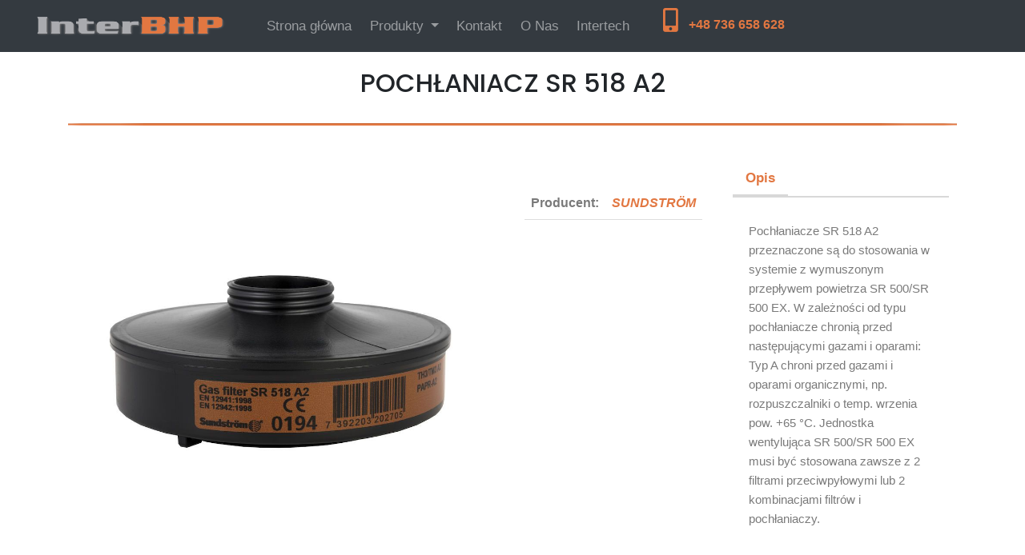

--- FILE ---
content_type: text/html;charset=UTF-8
request_url: https://interbhp.eu/produkty/produkt?productId=168
body_size: 61103
content:
<!DOCTYPE html>
<html lang="en">
<head>
    <link rel="shortcut icon" href="../@/img/iconBHP.png"/>
    <meta charset="UTF-8">
    <link href="//maxcdn.bootstrapcdn.com/bootstrap/4.1.1/css/bootstrap.min.css" rel="stylesheet" id="bootstrap-css">
    <script src="//maxcdn.bootstrapcdn.com/bootstrap/4.1.1/js/bootstrap.min.js"></script>
    <script src="//cdnjs.cloudflare.com/ajax/libs/jquery/3.2.1/jquery.min.js"></script>

    <script src="https://code.jquery.com/jquery-3.5.1.slim.min.js"
            integrity="sha384-DfXdz2htPH0lsSSs5nCTpuj/zy4C+OGpamoFVy38MVBnE+IbbVYUew+OrCXaRkfj"
            crossorigin="anonymous"></script>
    <script src="https://cdn.jsdelivr.net/npm/popper.js@1.16.0/dist/umd/popper.min.js"
            integrity="sha384-Q6E9RHvbIyZFJoft+2mJbHaEWldlvI9IOYy5n3zV9zzTtmI3UksdQRVvoxMfooAo"
            crossorigin="anonymous"></script>
    <!--    <script src="https://stackpath.bootstrapcdn.com/bootstrap/4.5.0/js/bootstrap.min.js"-->
    <!--            integrity="sha384-OgVRvuATP1z7JjHLkuOU7Xw704+h835Lr+6QL9UvYjZE3Ipu6Tp75j7Bh/kR0JKI"-->
    <!--            crossorigin="anonymous"></script>-->
    <style>
        footer {
            margin-top: 100px;
        }

        @media screen and (min-width: 992px) {
            html {
                position: relative;
                min-height: 100%;
            }

            body {
                /* Margin bottom by footer height */
                margin-bottom: 50px;
            }

            footer {
                position: absolute;
                bottom: 0px;
                width: 100%;
                /* Set the fixed height of the footer here */
                height: 80px;
            }

            footer .left {
                padding-left: 20px;
            }
        }

        .product-grid6, .product-grid6 .product-image6 {
            overflow: hidden
        }

        .product-grid6 {
            font-family: 'Open Sans', sans-serif;
            text-align: center;
            position: relative;
            transition: all .5s ease 0s
        }

        .product-grid6:hover {
            box-shadow: 0 0 10px rgba(0, 0, 0, .3)
        }

        .product-grid6 .product-image6 a {
            display: block
        }

        .product-grid6 .product-image6 img {
            width: 100%;
            height: auto;
            transition: all .5s ease 0s
        }

        .product-grid6:hover .product-image6 img {
            transform: scale(1.1)
        }

        .product-grid6 .product-content {
            padding: 12px 12px 15px;
            transition: all .5s ease 0s
        }

        .product-grid6:hover .product-content {
            opacity: 0
        }

        .product-grid6 .title {
            font-size: 20px;
            font-weight: 600;
            text-transform: capitalize;
            margin: 0 0 10px;
            transition: all .3s ease 0s
        }

        .product-grid6 .title a {
            color: #000
        }

        .product-grid6 .title a:hover {
            color: #2e86de
        }

        .product-grid6 .price {
            font-size: 18px;
            font-weight: 600;
            color: #2e86de
        }

        .product-grid6 .price span {
            color: #999;
            font-size: 15px;
            font-weight: 400;
            text-decoration: line-through;
            margin-left: 7px;
            display: inline-block
        }

        .product-grid6 .social {
            background-color: #fff;
            width: 100%;
            padding: 0;
            margin: 0;
            list-style: none;
            opacity: 0;
            transform: translateX(-50%);
            position: absolute;
            bottom: -50%;
            left: 50%;
            z-index: 1;
            transition: all .5s ease 0s
        }

        .product-grid6:hover .social {
            opacity: 1;
            bottom: 20px
        }

        .product-grid6 .social li {
            display: inline-block
        }

        .product-grid6 .social li a {
            color: #909090;
            font-size: 16px;
            line-height: 45px;
            text-align: center;
            height: 45px;
            width: 45px;
            margin: 0 7px;
            border: 1px solid #909090;
            border-radius: 50px;
            display: block;
            position: relative;
            transition: all .3s ease-in-out
        }

        .product-grid6 .social li a:hover {
            color: #fff;
            background-color: orange;
            width: 80px
        }

        .product-grid6 .social li a:after, .product-grid6 .social li a:before {
            content: attr(data-tip);
            color: #fff;
            background-color: orange;
            font-size: 12px;
            letter-spacing: 1px;
            line-height: 20px;
            padding: 1px 5px;
            border-radius: 5px;
            white-space: nowrap;
            opacity: 0;
            transform: translateX(-50%);
            position: absolute;
            left: 50%;
            top: -30px
        }

        .product-grid6 .social li a:after {
            content: '';
            height: 15px;
            width: 15px;
            border-radius: 0;
            transform: translateX(-50%) rotate(45deg);
            top: -20px;
            z-index: -1
        }

        .product-grid6 .social li a:hover:after, .product-grid6 .social li a:hover:before {
            opacity: 1
        }
        @media only screen and (max-width: 767px){
            .widresp{
                display: none;
            }
        }
        @media only screen and (min-width: 767px) and  (max-width: 992px){
            .wid66{
               display: none!important;
            }
            .widresp{
                width: 90%;
                display: inline-block;
            }
        }
        @media only screen and (min-width: 992px) {
            .widresp{

                display: none;
            }
            .round-black-btn{
                width: 90%;
            }
           .wid40{
               width: 40%;
               margin-top: 50px;
           }
           .wid60{
               width: 60%;
           }
           .wid34{
               width: 40%;
               display: inline-block !important;
               min-height: 470px;
           }
           .wid66{
               width: 50%;
               display: inline-block;
               margin-left: 70px;

           }
        }

        @media only screen and (max-width: 990px) {
            .product-grid6 {
                margin-bottom: 30px
            }

            .zdj {
                height: 400px !important;
            }
        }

        .cent {
            justify-content: center !important;
        }

        .zdj {
            height: 600px;
        }

        pd-wrap {
            padding: 40px 0;
            font-family: 'Poppins', sans-serif;
        }

        .heading-section {
            text-align: center;
            margin-bottom: 20px;
        }

        .sub-heading {
            font-family: 'Poppins', sans-serif;
            font-size: 12px;
            display: block;
            font-weight: 600;
            color: #2e9ca1;
            text-transform: uppercase;
            letter-spacing: 2px;
        }

        .heading-section h2 {
            font-size: 32px;
            font-weight: 500;
            padding-top: 10px;
            padding-bottom: 15px;
            font-family: 'Poppins', sans-serif;
        }

        .user-img {
            width: 80px;
            height: 80px;
            border-radius: 50%;
            position: relative;
            min-width: 80px;
            background-size: 100%;
        }

        .carousel-testimonial .item {
            padding: 30px 10px;
        }

        .quote {
            position: absolute;
            top: -23px;
            color: #2e9da1;
            font-size: 27px;
        }

        .name {
            margin-bottom: 0;
            line-height: 14px;
            font-size: 17px;
            font-weight: 500;
        }

        .position {
            color: #adadad;
            font-size: 14px;
        }

        .owl-nav button {
            position: absolute;
            top: 50%;
            transform: translate(0, -50%);
            outline: none;
            height: 25px;
        }

        .owl-nav button svg {
            width: 25px;
            height: 25px;
        }

        .owl-nav button.owl-prev {
            left: 25px;
        }

        .owl-nav button.owl-next {
            right: 25px;
        }

        .owl-nav button span {
            font-size: 45px;
        }

        .product-thumb .item img {
            height: 100px;
        }

        .product-name {
            font-size: 26px;
            font-weight: 600;
            line-height: 22px;
            margin-bottom: 4px;
            font-style: italic;
            color: black;
        }

        .product-price-discount {
            font-size: 22px;
            font-weight: 400;
            padding: 10px 0;
            clear: both;
        }

        .product-price-discount span.line-through {
            text-decoration: line-through;
            margin-left: 10px;
            font-size: 14px;
            vertical-align: middle;
            color: #a5a5a5;
        }

        .display-flex {
            display: flex;
        }

        .align-center {
            align-items: center;
        }

        .product-info {
            width: 100%;
        }

        .reviews-counter {
            font-size: 13px;
        }

        .reviews-counter span {
            vertical-align: -2px;
        }

        .rate {
            float: left;
            padding: 0 10px 0 0;
        }

        .rate:not(:checked) > input {
            position: absolute;
            top: -9999px;
        }

        .rate:not(:checked) > label {
            float: right;
            width: 15px;
            overflow: hidden;
            white-space: nowrap;
            cursor: pointer;
            font-size: 21px;
            color: #ccc;
            margin-bottom: 0;
            line-height: 21px;
        }

        .rate:not(:checked) > label:before {
            content: '\2605';
        }

        .rate > input:checked ~ label {
            color: #ffc700;
        }

        .rate:not(:checked) > label:hover,
        .rate:not(:checked) > label:hover ~ label {
            color: #deb217;
        }

        .rate > input:checked + label:hover,
        .rate > input:checked + label:hover ~ label,
        .rate > input:checked ~ label:hover,
        .rate > input:checked ~ label:hover ~ label,
        .rate > label:hover ~ input:checked ~ label {
            color: #c59b08;
        }

        .product-dtl p {
            font-size: 14px;
            line-height: 24px;
            color: #7a7a7a;
        }

        .product-dtl .form-control {
            font-size: 15px;
        }

        .product-dtl label {
            line-height: 16px;
            font-size: 15px;
        }

        .form-control:focus {
            outline: none;
            box-shadow: none;
        }

        .product-count {
            margin-top: 15px;
        }

        .product-count .qtyminus,
        .product-count .qtyplus {
            width: 34px;
            height: 34px;
            background: #212529;
            text-align: center;
            font-size: 19px;
            line-height: 36px;
            color: #fff;
            cursor: pointer;
        }

        .product-count .qtyminus {
            border-radius: 3px 0 0 3px;
        }

        .product-count .qtyplus {
            border-radius: 0 3px 3px 0;
        }

        .product-count .qty {
            width: 60px;
            text-align: center;
        }

        .round-black-btn {
            border-radius: 4px;
            background: #E27741;
            color: white;
            padding: 7px 45px;
            display: inline-block;
            margin-top: 20px;
            border: solid 2px #E27741;
            transition: all 0.5s ease-in-out 0s;
        }

        .round-black-btn:hover,
        .round-black-btn:focus {
            background-color: #7a7a7a;
            color: white;
            border-color: #7a7a7a;
            text-decoration: none;
        }

        .product-info-tabs {
            margin-top: 25px;
        }

        .product-info-tabs .nav-tabs {
            border-bottom: 2px solid #d8d8d8;
        }

        .product-info-tabs .nav-tabs .nav-item {
            margin-bottom: 0;
        }

        .product-info-tabs .nav-tabs .nav-link {
            border: none;
            border-bottom: 2px solid transparent;
            color: #323232;
        }

        .product-info-tabs .nav-tabs .nav-item .nav-link:hover {
            border: none;
        }

        .product-info-tabs .nav-tabs .nav-item.show .nav-link,
        .product-info-tabs .nav-tabs .nav-link.active,
        .product-info-tabs .nav-tabs .nav-link.active:hover {
            border: none;
            border-bottom: 2px solid #d8d8d8;
            font-weight: bold;
        }

        .product-info-tabs .tab-content .tab-pane {
            padding: 30px 20px;
            font-size: 15px;
            line-height: 24px;
            color: #7a7a7a;
        }

        .review-form .form-group {
            clear: both;
        }

        .mb-20 {
            margin-bottom: 20px;
        }

        .review-form .rate {
            float: none;
            display: inline-block;
        }

        .review-heading {
            font-size: 24px;
            font-weight: 600;
            line-height: 24px;
            margin-bottom: 6px;
            text-transform: uppercase;
            color: #000;
        }

        .review-form .form-control {
            font-size: 14px;
        }

        .review-form input.form-control {
            height: 40px;
        }

        .review-form textarea.form-control {
            resize: none;
        }

        .review-form .round-black-btn {
            text-transform: uppercase;
            cursor: pointer;
        }

        td {
            padding: 8px;
            text-align: left;
            border-bottom: 1px solid #ddd;
        }
    </style>
    <title>Produkty</title>
    <script>
        $(document).ready(function () {
            var slider = $("#slider");
            var thumb = $("#thumb");
            var slidesPerPage = 4; //globaly define number of elements per page
            var syncedSecondary = true;
            slider.owlCarousel({
                items: 1,
                slideSpeed: 2000,
                nav: false,
                autoplay: false,
                dots: false,
                loop: true,
                responsiveRefreshRate: 200
            }).on('changed.owl.carousel', syncPosition);
            thumb
                .on('initialized.owl.carousel', function () {
                    thumb.find(".owl-item").eq(0).addClass("current");
                })
                .owlCarousel({
                    items: slidesPerPage,
                    dots: false,
                    nav: true,
                    item: 4,
                    smartSpeed: 200,
                    slideSpeed: 500,
                    slideBy: slidesPerPage,
                    navText: ['<svg width="18px" height="18px" viewBox="0 0 11 20"><path style="fill:none;stroke-width: 1px;stroke: #000;" d="M9.554,1.001l-8.607,8.607l8.607,8.606"/></svg>', '<svg width="25px" height="25px" viewBox="0 0 11 20" version="1.1"><path style="fill:none;stroke-width: 1px;stroke: #000;" d="M1.054,18.214l8.606,-8.606l-8.606,-8.607"/></svg>'],
                    responsiveRefreshRate: 100
                }).on('changed.owl.carousel', syncPosition2);

            function syncPosition(el) {
                var count = el.item.count - 1;
                var current = Math.round(el.item.index - (el.item.count / 2) - .5);
                if (current < 0) {
                    current = count;
                }
                if (current > count) {
                    current = 0;
                }
                thumb
                    .find(".owl-item")
                    .removeClass("current")
                    .eq(current)
                    .addClass("current");
                var onscreen = thumb.find('.owl-item.active').length - 1;
                var start = thumb.find('.owl-item.active').first().index();
                var end = thumb.find('.owl-item.active').last().index();
                if (current > end) {
                    thumb.data('owl.carousel').to(current, 100, true);
                }
                if (current < start) {
                    thumb.data('owl.carousel').to(current - onscreen, 100, true);
                }
            }

            function syncPosition2(el) {
                if (syncedSecondary) {
                    var number = el.item.index;
                    slider.data('owl.carousel').to(number, 100, true);
                }
            }

            thumb.on("click", ".owl-item", function (e) {
                e.preventDefault();
                var number = $(this).index();
                slider.data('owl.carousel').to(number, 300, true);
            });


            $(".qtyminus").on("click", function () {
                var now = $(".qty").val();
                if ($.isNumeric(now)) {
                    if (parseInt(now) - 1 > 0) {
                        now--;
                    }
                    $(".qty").val(now);
                }
            })
            $(".qtyplus").on("click", function () {
                var now = $(".qty").val();
                if ($.isNumeric(now)) {
                    $(".qty").val(parseInt(now) + 1);
                }
            });
        });
    </script>
</head>
<html>

<head>
    <meta charset="UTF-8">
    <link rel="stylesheet" href="https://stackpath.bootstrapcdn.com/bootstrap/4.5.0/css/bootstrap.min.css"
          integrity="sha384-9aIt2nRpC12Uk9gS9baDl411NQApFmC26EwAOH8WgZl5MYYxFfc+NcPb1dKGj7Sk" crossorigin="anonymous">
    <meta name="viewport" content="width=device-width, initial-scale=1">
    <link rel="stylesheet" href="https://cdnjs.cloudflare.com/ajax/libs/font-awesome/4.7.0/css/font-awesome.min.css">
    <link rel="stylesheet" href="https://use.fontawesome.com/releases/v5.0.8/css/all.css">
    <script src="https://code.jquery.com/jquery-3.5.1.slim.min.js"
            integrity="sha384-DfXdz2htPH0lsSSs5nCTpuj/zy4C+OGpamoFVy38MVBnE+IbbVYUew+OrCXaRkfj"
            crossorigin="anonymous"></script>
    <script src="https://cdn.jsdelivr.net/npm/popper.js@1.16.0/dist/umd/popper.min.js"
            integrity="sha384-Q6E9RHvbIyZFJoft+2mJbHaEWldlvI9IOYy5n3zV9zzTtmI3UksdQRVvoxMfooAo"
            crossorigin="anonymous"></script>
    <script src="https://stackpath.bootstrapcdn.com/bootstrap/4.5.0/js/bootstrap.min.js"
            integrity="sha384-OgVRvuATP1z7JjHLkuOU7Xw704+h835Lr+6QL9UvYjZE3Ipu6Tp75j7Bh/kR0JKI"
            crossorigin="anonymous"></script>

</head>
<style>

    .navbar .dropdown-menu div[class*="col"] {
        margin-bottom: 1rem;
    }

    .navbar .dropdown-menu {
        border: none;
        background-color: #AAABAF !important;
        justify-content: center;
        text-align: center;
    }
    .nav-link{
        color: white;
        /*font-variant: small-caps;*/
        font-family: sans-serif;
        text-decoration: none;
        font-size: 17px;
    }
    .nav-link:hover{
        color: white;
    }


    .nav-link{
        justify-content: center;
        text-align: center;
        font-size: 20px;
    }
    .search{
        justify-content: center;
        text-align: center;
    }
    .fab {
        padding: 10px;
        padding-top: 5px;
        font-size: 30px;
        width: 45px;
        height: 45px;
        text-align: center;
        text-decoration: none;
        border-radius: 50%;
        background-color: #343a40;
        margin-right: auto;
        margin-left: auto;
    }
    .fab:hover {
        transform: scale(1.15);
        -webkit-transform: scale(1.15);
        -moz-transform: scale(1.15);
        z-index: 0;
        transition-duration: 1s;

    }
    .fa-facebook-f:hover{
        color: white;
        text-decoration: none;
        background-color: #3b5998;
    }
    .fa-facebook-f{
        color: white;
        background-color:  	#8b9dc3;

        padding-top: 5px;
        justify-content: center;
        text-align: center;
    }
    .logonav{
        width:200px;
        height:45px;
    }

    .navresp{
        font-size: 2.5rem;
        float: right;
        padding: 5px 5px;
        position: absolute;
        top: 10px;
        right: 100px;
    }
    .nrtel{
        color: #E27741;
        font-weight: 600;
        font-size: 100%;
        vertical-align: center;
    }
    .nrtell{
        text-align: center;
        color: #E27741;
        font-size: 30px;
        margin-right: 10px;
        margin-top: 10px;
        margin-left: 30px;
    }
    .marginx{
        margin-left: 50px;
        text-align: center
    }
    @media screen and (max-width: 1200px) {
        .nrtell{
            margin-left: 0px;

        }
    }
    @media screen and (max-width: 1270px) and (min-width: 1200px) {
        .nav-link{
            font-size: 14px !important;
            padding-bottom: 10px;
        }
    }
    @media screen and (max-width: 992px) {
        .navface{
            display: inline-block;
        }
    }
    @media screen and (max-width: 345px){
        .navresp{
            display: none !important;
        }}
    @media screen and (max-width: 1530px){
        .navface{
            display: none !important;
        }
    }
    @media screen and (max-width: 1455px){
        .navbar .nav-item {
            padding: 12px .1rem !important;
            margin: 0 .1rem !important;
        }
        .logonav{
            width:200px;
            height:45px;
        }

        .marginx{
            margin-left: 0px;
        }
    /*    padding: 12px .5rem;*/
    }
    @media screen and (max-width: 1500px) {
        .marginx{
            margin-left: 0px;
        }
    }

    /*@media screen and (max-width: 349px){*/
    /*    .navresp{*/
    /*        display:none;*/
    /*    }*/

    /*}*/
    /* breakpoint and up - mega dropdown styles */
    @media screen and (min-width: 1200px) {
        .nrtell{
            width: 10% !important;
            text-align: center;
        }
    }

    @media screen and (min-width: 1200px) {

        /* remove the padding from the navbar so the dropdown hover state is not broken */
        .navbar {
            padding-top: 0px;
            padding-bottom: 0px;

        }
        .nrtell{
            width: 2%;
            text-align: center;
        }
        .nav-item:hover{
            background-color:#AAABAF ;
        }
        /* remove the padding from the nav-item and add some margin to give some breathing room on hovers */
        .navbar .nav-item {
            padding: 12px .5rem;
            margin: 0 .25rem;
        }

        /* makes the dropdown full width  */
        .navbar .dropdown {
            position: static;
        }

        .navbar .dropdown-menu {
            width: 100%;
            left: 0;
            right: 0;
            /*  height of nav-item  */
            top: 60px;

            display: block;
            visibility: hidden;
            opacity: 0;
            transition: visibility 0s, opacity 0.3s linear;

        }

        /* shows the dropdown menu on hover */
        .navbar .dropdown:hover .dropdown-menu, .navbar .dropdown .dropdown-menu:hover {
            display: block;
            visibility: visible;
            opacity: 1;
            transition: visibility 0s, opacity 0.3s linear;
            background-color: #AAABAF;

        }


        .navbar .dropdown-menu {
            border: 1px solid rgba(0, 0, 0, .15);
            background-color: #fff;

        }
        .swiatelko:hover {
            transform: scale(1.15);
            -webkit-transform: scale(1.15);
            -moz-transform: scale(1.15);
            z-index: 0;
            transition-duration: 1s;

        }


        .podpisy-prod{
            color:#343A40;
            justify-content: center;
            font-weight: bold;
        }
        .search-mobile{
            display: none;
        }
        .nav-link{
            font-size: 17px;
            word-break: break-word;
        }
        .nav-link img{
            -webkit-filter: drop-shadow(4px 4px 4px #222);
            filter: drop-shadow(4px 4px 4px #222);

        }
        .fab {
            padding: 10px;
            padding-top: 5px;
            font-size: 30px;
            width: 45px;
            height: 45px;
            text-align: center;
            text-decoration: none;
            border-radius: 50%;
            background-color: #343a40;
        }
        .fab:hover {
            transform: scale(1.15);
            -webkit-transform: scale(1.15);
            -moz-transform: scale(1.15);
            z-index: 0;
            transition-duration: 1s;

        }
        .fa-facebook-f:hover{
            color: white;
            text-decoration: none;
            background-color: #3b5998;
        }
        .fa-facebook-f{
            padding-top: 10px;
            color: white;
            background-color:  	#8b9dc3;
            margin-right: 50px;
            padding-top: 5px;
        }
        .logonav{
            width:290px;
            height:45px;
        }
        .navface{
            margin-right: 50px !important;
            font-size: 2.5rem;
        }
        .navresp{
            display: none !important;
        }
        .nrtel{
            color: #E27741;
            font-weight: 600;
            font-size: 100%;
        }


    }

</style>
<script>
    $(document).ready(function () {
        // executes when HTML-Document is loaded and DOM is ready

// breakpoint and up
        $(window).resize(function () {
            if ($(window).width() >= 980) {

                // when you hover a toggle show its dropdown menu
                $(".navbar .dropdown-toggle").hover(function () {
                    $(this).parent().toggleClass("show");
                    $(this).parent().find(".dropdown-menu").toggleClass("show");
                });

                // hide the menu when the mouse leaves the dropdown
                $(".navbar .dropdown-menu").mouseleave(function () {
                    $(this).removeClass("show");
                });

                // do something here
            }
        });


// document ready
    });


</script>


<body>
<nav class="navbar navbar-expand-xl navbar-dark bg-dark" >

    <a class="navbar-brand" href="/">
        <img id="logo" src="/img/logo3.png" class="logonav"  />
    </a>
    <a href="https://www.facebook.com/InterBHP" class="fab fa-facebook-f navresp" ></a>
    <button class="navbar-toggler" type="button" data-toggle="collapse" data-target="#navbarSupportedContent"
            aria-controls="navbarSupportedContent" aria-expanded="false" aria-label="Toggle navigation">
        <span class="navbar-toggler-icon"></span>
    </button>

    <div class="collapse navbar-collapse" id="navbarSupportedContent">
        <ul class="navbar-nav mr-auto" >
            <li class="nav-item">
                <a class="nav-link" href="/">Strona główna <span class="sr-only">(current)</span></a>
            </li>
            <li class="nav-item dropdown">
                <a class="nav-link dropdown-toggle" href="/produkty/" id="navbarDropdown" role="button" data-toggle="dropdown"
                   aria-haspopup="true" aria-expanded="false">
                    Produkty
                </a>
                <div class="dropdown-menu" aria-labelledby="navbarDropdown">
                    <div >
                        <!-- <div class="row"> -->
                        <div class="col-md-13">

                           <!-- <div th:each="tempCategory:${categoryList}" style="display: inline-block; vertical-align: text-top;"> -->

                                <!-- <a class="nav-link swiatelko" style="margin-left: 15px;margin-right: 15px; width: 140px;padding-bottom: 3px; text-align: center"
                                   th:href="@{/produkty/show-products(categoryId=${tempCategory.id},ok=0,myPage=0)}">
                                    <img th:src="@{/kategoria/pokazZdjecie(categoryId=${tempCategory.id},wybor=0)}" width="100px"
                                         height="100px" style="border-radius: 10px; border:solid 4px; border-color: #E27741;padding: 10px; font-size: 17px;"> <span class="podpisy-prod" style="display: block" th:text="${tempCategory.title}"/>
                                -->
                            <div style="display: inline-block; vertical-align: text-top;">
                                <a class="nav-link swiatelko" style="margin-left: 15px;margin-right: 15px; width: 140px;padding-bottom: 3px; text-align: center"
                                   href="https://www.3mpolska.pl/3M/pl_PL/p/c/srodki-ochrony-indywidualnej/" target="_blank">
                                    <img src="/kategoria/pokazZdjecie?categoryId=2&amp;wybor=0" width="100px"
                                         height="100px" style="border-radius: 10px; border:solid 4px; border-color: #E27741;padding: 10px; font-size: 17px;"> <span class="podpisy-prod" style="display: block">3M</span>
                                </a>
                            </div>

                            <div style="display: inline-block; vertical-align: text-top;">
                                <a class="nav-link swiatelko" style="margin-left: 15px;margin-right: 15px; width: 140px;padding-bottom: 3px; text-align: center"
                                   href="https://srsafety.com/pl" target="_blank">
                                    <img src="/kategoria/pokazZdjecie?categoryId=1&amp;wybor=0" width="100px"
                                         height="100px" style="border-radius: 10px; border:solid 4px; border-color: #E27741;padding: 10px; font-size: 17px;"> <span class="podpisy-prod" style="display: block">SUNDSTRÖM</span>
                                </a>
                            </div>

                            <div style="display: inline-block; vertical-align: text-top;">
                                <a class="nav-link swiatelko" style="margin-left: 15px;margin-right: 15px; width: 140px;padding-bottom: 3px; text-align: center"
                                   href="https://www.deltaplus.eu/pl/" target="_blank">
                                    <img src="/kategoria/pokazZdjecie?categoryId=10&amp;wybor=0" width="100px"
                                         height="100px" style="border-radius: 10px; border:solid 4px; border-color: #E27741;padding: 10px; font-size: 17px;"> <span class="podpisy-prod" style="display: block">DELTA PLUS</span>
                                </a>
                            </div>

                            <div style="display: inline-block; vertical-align: text-top;">
                                <a class="nav-link swiatelko" style="margin-left: 15px;margin-right: 15px; width: 140px;padding-bottom: 3px; text-align: center"
                                   href="https://www.coverguard-safety.com/pl/" target="_blank">
                                    <img src="/kategoria/pokazZdjecie?categoryId=13&amp;wybor=0" width="100px"
                                         height="100px" style="border-radius: 10px; border:solid 4px; border-color: #E27741;padding: 10px; font-size: 17px;"> <span class="podpisy-prod" style="display: block">COVERGUARD</span>
                                </a>
                            </div>

                            <div style="display: inline-block; vertical-align: text-top;">
                                <a class="nav-link swiatelko" style="margin-left: 15px;margin-right: 15px; width: 140px;padding-bottom: 3px; text-align: center"
                                   href="https://www.portwest.com/market/" target="_blank">
                                    <img src="/kategoria/pokazZdjecie?categoryId=14&amp;wybor=0" width="100px"
                                         height="100px" style="border-radius: 10px; border:solid 4px; border-color: #E27741;padding: 10px; font-size: 17px;"> <span class="podpisy-prod" style="display: block">PORTWEST</span>
                                </a>
                            </div>

                            <div style="display: inline-block; vertical-align: text-top;">
                                <a class="nav-link swiatelko" style="margin-left: 15px;margin-right: 15px; width: 140px;padding-bottom: 3px; text-align: center"
                                   href="https://www.weldaseurope.com/pl/" target="_blank">
                                    <img src="/kategoria/pokazZdjecie?categoryId=15&amp;wybor=0" width="100px"
                                         height="100px" style="border-radius: 10px; border:solid 4px; border-color: #E27741;padding: 10px; font-size: 17px;"> <span class="podpisy-prod" style="display: block">WELDAS</span>
                                </a>
                            </div>

                            <div style="display: inline-block; vertical-align: text-top;">
                                <a class="nav-link swiatelko" style="margin-left: 15px;margin-right: 15px; width: 140px;padding-bottom: 3px; text-align: center"
                                   href="https://pl.mercatormedical.eu/" target="_blank">
                                    <img src="/kategoria/pokazZdjecie?categoryId=16&amp;wybor=0" width="100px"
                                         height="100px" style="border-radius: 10px; border:solid 4px; border-color: #E27741;padding: 10px; font-size: 17px;"> <span class="podpisy-prod" style="display: block">MERCATOR</span>
                                </a>
                            </div>

                            <div style="display: inline-block; vertical-align: text-top;">
                                <a class="nav-link swiatelko" style="margin-left: 15px;margin-right: 15px; width: 140px;padding-bottom: 3px; text-align: center"
                                   href="https://zarys.pl/" target="_blank">
                                    <img src="/kategoria/pokazZdjecie?categoryId=17&amp;wybor=0" width="100px"
                                         height="100px" style="border-radius: 10px; border:solid 4px; border-color: #E27741;padding: 10px; font-size: 17px;"> <span class="podpisy-prod" style="display: block">ZARYS</span>
                                </a>
                            </div>

                            <div style="display: inline-block; vertical-align: text-top;">
                                <a class="nav-link swiatelko" style="margin-left: 15px;margin-right: 15px; width: 140px;padding-bottom: 3px; text-align: center"
                                   href="https://www.uvex-safety.pl/pl/" target="_blank">
                                    <img src="/kategoria/pokazZdjecie?categoryId=18&amp;wybor=0" width="100px"
                                         height="100px" style="border-radius: 10px; border:solid 4px; border-color: #E27741;padding: 10px; font-size: 17px;"> <span class="podpisy-prod" style="display: block">UVEX</span>
                                </a>
                            </div>

                            <div style="display: inline-block; vertical-align: text-top;">
                                <a class="nav-link swiatelko" style="margin-left: 15px;margin-right: 15px; width: 140px;padding-bottom: 3px; text-align: center"
                                   href="https://www.ansell.com/pl/pl" target="_blank">
                                    <img src="/kategoria/pokazZdjecie?categoryId=19&amp;wybor=0" width="100px"
                                         height="100px" style="border-radius: 10px; border:solid 4px; border-color: #E27741;padding: 10px; font-size: 17px;"> <span class="podpisy-prod" style="display: block">ANSELL</span>
                                </a>
                            </div>

                            <div style="display: inline-block; vertical-align: text-top;">
                                <a class="nav-link swiatelko" style="margin-left: 15px;margin-right: 15px; width: 140px;padding-bottom: 3px; text-align: center"
                                   href="https://www.mapa-pro.pl/" target="_blank">
                                    <img src="/kategoria/pokazZdjecie?categoryId=20&amp;wybor=0" width="100px"
                                         height="100px" style="border-radius: 10px; border:solid 4px; border-color: #E27741;padding: 10px; font-size: 17px;"> <span class="podpisy-prod" style="display: block">MAPA</span>
                                </a>
                            </div>

                            <div style="display: inline-block; vertical-align: text-top;">
                                <a class="nav-link swiatelko" style="margin-left: 15px;margin-right: 15px; width: 140px;padding-bottom: 3px; text-align: center"
                                   href="https://tegro.pl/" target="_blank">
                                    <img src="/kategoria/pokazZdjecie?categoryId=21&amp;wybor=0" width="100px"
                                         height="100px" style="border-radius: 10px; border:solid 4px; border-color: #E27741;padding: 10px; font-size: 17px;"> <span class="podpisy-prod" style="display: block">TEGRO</span>
                                </a>
                            </div>

                            <div style="display: inline-block; vertical-align: text-top;">
                                <a class="nav-link swiatelko" style="margin-left: 15px;margin-right: 15px; width: 140px;padding-bottom: 3px; text-align: center"
                                   href="https://jhkpolska.pl/" target="_blank">
                                    <img src="/kategoria/pokazZdjecie?categoryId=22&amp;wybor=0" width="100px"
                                         height="100px" style="border-radius: 10px; border:solid 4px; border-color: #E27741;padding: 10px; font-size: 17px;"> <span class="podpisy-prod" style="display: block">JHK</span>
                                </a>
                            </div>

                            <div style="display: inline-block; vertical-align: text-top;">
                                <a class="nav-link swiatelko" style="margin-left: 15px;margin-right: 15px; width: 140px;padding-bottom: 3px; text-align: center"
                                   href="https://promostars.com/" target="_blank">
                                    <img src="/kategoria/pokazZdjecie?categoryId=23&amp;wybor=0" width="100px"
                                         height="100px" style="border-radius: 10px; border:solid 4px; border-color: #E27741;padding: 10px; font-size: 17px;"> <span class="podpisy-prod" style="display: block">PROMOSTARS</span>
                                </a>
                            </div>

                            <div style="display: inline-block; vertical-align: text-top;">
                                <a class="nav-link swiatelko" style="margin-left: 15px;margin-right: 15px; width: 140px;padding-bottom: 3px; text-align: center"
                                   href="https://www.demar.com.pl/" target="_blank">
                                    <img src="/kategoria/pokazZdjecie?categoryId=24&amp;wybor=0" width="100px"
                                         height="100px" style="border-radius: 10px; border:solid 4px; border-color: #E27741;padding: 10px; font-size: 17px;"> <span class="podpisy-prod" style="display: block">DEMAR</span>
                                </a>
                            </div>

                            <div style="display: inline-block; vertical-align: text-top;">
                                <a class="nav-link swiatelko" style="margin-left: 15px;margin-right: 15px; width: 140px;padding-bottom: 3px; text-align: center"
                                   href="https://www.lebonprotection.com/pl/grupa-lebon/" target="_blank">
                                    <img src="/kategoria/pokazZdjecie?categoryId=25&amp;wybor=0" width="100px"
                                         height="100px" style="border-radius: 10px; border:solid 4px; border-color: #E27741;padding: 10px; font-size: 17px;"> <span class="podpisy-prod" style="display: block">LEBON</span>
                                </a>
                            </div>

                            <div style="display: inline-block; vertical-align: text-top;">
                                <a class="nav-link swiatelko" style="margin-left: 15px;margin-right: 15px; width: 140px;padding-bottom: 3px; text-align: center"
                                   href="https://www.bastadgruppen.com/en/monitor/" target="_blank">
                                    <img src="/kategoria/pokazZdjecie?categoryId=26&amp;wybor=0" width="100px"
                                         height="100px" style="border-radius: 10px; border:solid 4px; border-color: #E27741;padding: 10px; font-size: 17px;"> <span class="podpisy-prod" style="display: block">MONITOR</span>
                                </a>
                            </div>

                            <div style="display: inline-block; vertical-align: text-top;">
                                <a class="nav-link swiatelko" style="margin-left: 15px;margin-right: 15px; width: 140px;padding-bottom: 3px; text-align: center"
                                   href="https://www.cerva.com/pl/pl" target="_blank">
                                    <img src="/kategoria/pokazZdjecie?categoryId=27&amp;wybor=0" width="100px"
                                         height="100px" style="border-radius: 10px; border:solid 4px; border-color: #E27741;padding: 10px; font-size: 17px;"> <span class="podpisy-prod" style="display: block">CERVA</span>
                                </a>
                            </div>

                            <div style="display: inline-block; vertical-align: text-top;">
                                <a class="nav-link swiatelko" style="margin-left: 15px;margin-right: 15px; width: 140px;padding-bottom: 3px; text-align: center"
                                   href="https://oxyline.eu/pl" target="_blank">
                                    <img src="/kategoria/pokazZdjecie?categoryId=28&amp;wybor=0" width="100px"
                                         height="100px" style="border-radius: 10px; border:solid 4px; border-color: #E27741;padding: 10px; font-size: 17px;"> <span class="podpisy-prod" style="display: block">OXYLINE</span>
                                </a>
                            </div>

                            <div style="display: inline-block; vertical-align: text-top;">
                                <a class="nav-link swiatelko" style="margin-left: 15px;margin-right: 15px; width: 140px;padding-bottom: 3px; text-align: center"
                                   href="https://www.urgent.pl/A%20Strona%20G%C5%82%C3%B3wna.html" target="_blank">
                                    <img src="/kategoria/pokazZdjecie?categoryId=29&amp;wybor=0" width="100px"
                                         height="100px" style="border-radius: 10px; border:solid 4px; border-color: #E27741;padding: 10px; font-size: 17px;"> <span class="podpisy-prod" style="display: block">URGENT</span>
                                </a>
                            </div>

                            <div style="display: inline-block; vertical-align: text-top;">
                                <a class="nav-link swiatelko" style="margin-left: 15px;margin-right: 15px; width: 140px;padding-bottom: 3px; text-align: center"
                                   href="https://pros.pl/pl/" target="_blank">
                                    <img src="/kategoria/pokazZdjecie?categoryId=30&amp;wybor=0" width="100px"
                                         height="100px" style="border-radius: 10px; border:solid 4px; border-color: #E27741;padding: 10px; font-size: 17px;"> <span class="podpisy-prod" style="display: block">PROS</span>
                                </a>
                            </div>

                            <div style="display: inline-block; vertical-align: text-top;">
                                <a class="nav-link swiatelko" style="margin-left: 15px;margin-right: 15px; width: 140px;padding-bottom: 3px; text-align: center"
                                   href="https://www.ppo.pl/" target="_blank">
                                    <img src="/kategoria/pokazZdjecie?categoryId=31&amp;wybor=0" width="100px"
                                         height="100px" style="border-radius: 10px; border:solid 4px; border-color: #E27741;padding: 10px; font-size: 17px;"> <span class="podpisy-prod" style="display: block">PPO</span>
                                </a>
                            </div>

                            <div style="display: inline-block; vertical-align: text-top;">
                                <a class="nav-link swiatelko" style="margin-left: 15px;margin-right: 15px; width: 140px;padding-bottom: 3px; text-align: center"
                                   href="https://hetman-kolno.pl/pl/" target="_blank">
                                    <img src="/kategoria/pokazZdjecie?categoryId=32&amp;wybor=0" width="100px"
                                         height="100px" style="border-radius: 10px; border:solid 4px; border-color: #E27741;padding: 10px; font-size: 17px;"> <span class="podpisy-prod" style="display: block">HETMAN</span>
                                </a>
                            </div>

                            <div style="display: inline-block; vertical-align: text-top;">
                                <a class="nav-link swiatelko" style="margin-left: 15px;margin-right: 15px; width: 140px;padding-bottom: 3px; text-align: center"
                                   href="https://sungboo.pl/pl/" target="_blank">
                                    <img src="/kategoria/pokazZdjecie?categoryId=33&amp;wybor=0" width="100px"
                                         height="100px" style="border-radius: 10px; border:solid 4px; border-color: #E27741;padding: 10px; font-size: 17px;"> <span class="podpisy-prod" style="display: block">SUNGBOO</span>
                                </a>
                            </div>


                            <!-- </div> -->

                        </div>
                        <!-- </div> -->
                    </div>
                    <!--  /.container  -->


                </div>
            </li>
            <!-- <li class="nav-item">
                <a class="nav-link" style="text-decoration: none" th:href="@{/koszyk/}">Koszyk </a>
            </li> -->
            <li class="nav-item">
                <a class="nav-link" href="/kontakt/">Kontakt </a>
            </li>
            <li class="nav-item">
                <a class="nav-link" href="/onas/">O Nas </a>
            </li>
            <li class="nav-item">
                <a class="nav-link" href="http://www.intertech.szyca.eu" target="_blank">Intertech </a>
            </li>
            <li class="marginx" >
                <i class="fas fa-mobile-alt nrtell"></i> <span  class="nrtel">+48 736 658 628</span>
            </li>


        </ul>
        <a href="https://www.facebook.com/InterBHP" class="fab fa-facebook-f navface" ></a>


<!--        <form class="form-inline my-2 my-lg-0 search" th:action="@{/produkty/szukaj}" method="post">-->
<!--            <input class="form-control mr-sm-2" type="search" placeholder="Szukaj" aria-label="Search" name="search">-->
<!--            <button class="btn btn-secondary search-mobile" type="submit" >Szukaj</button>-->
<!--        </form>-->
    </div>
</nav>
</body>

</html>
<body>


<link href="https://fonts.googleapis.com/css?family=Poppins:300,400,500,600,700,800&display=swap" rel="stylesheet">
<link rel="stylesheet" type="text/css"
      href="https://cdnjs.cloudflare.com/ajax/libs/font-awesome/5.12.1/css/all.min.css">
<link rel="stylesheet" type="text/css"
      href="https://cdnjs.cloudflare.com/ajax/libs/OwlCarousel2/2.3.4/assets/owl.carousel.min.css">
<link rel="stylesheet" type="text/css"
      href="https://cdnjs.cloudflare.com/ajax/libs/OwlCarousel2/2.3.4/assets/owl.theme.default.min.css">
<script src="https://cdnjs.cloudflare.com/ajax/libs/OwlCarousel2/2.3.4/owl.carousel.min.js"></script>
<script src="https://cdnjs.cloudflare.com/ajax/libs/popper.js/1.12.9/umd/popper.min.js"
        integrity="sha384-ApNbgh9B+Y1QKtv3Rn7W3mgPxhU9K/ScQsAP7hUibX39j7fakFPskvXusvfa0b4Q"
        crossorigin="anonymous"></script>
<script src="https://maxcdn.bootstrapcdn.com/bootstrap/4.0.0/js/bootstrap.min.js"
        integrity="	sha384-JZR6Spejh4U02d8jOt6vLEHfe/JQGiRRSQQxSfFWpi1MquVdAyjUar5+76PVCmYl"
        crossorigin="anonymous"></script>

<div class="pd-wrap">
    <div class="container">
        <div class="heading-section">
            <h2 style="margin-top: 10px">POCHŁANIACZ SR 518 A2</h2>
            <hr style="background-color: #E27741;  height: 2px; border-radius: 20%;">
        </div>
        <div class="row">
            <div class="col-md-6 wid40">


                <div id="slider" class="owl-carousel product-slider">
                    <div class="item zdj">
                        <img src="/zdjecie/show?productId=168&amp;imgNum=0"/>
                    </div>
                </div>
                <div id="thumb" class="owl-carousel product-thumb">
                    <div class="item">
                        <img src="/zdjecie/show?productId=168&amp;imgNum=0"/>

                    </div>
                </div>
            </div>
            <div class="col-md-6 wid60">
<!--                <div class="product-dtl">-->
                    <!--                    <div class="product-info">-->
                    <!--                        <div class="product-name" th:text="${productResult.title}"></div>-->
                    <!--                        <hr style="background-color: #E27741; width: 20%; float: left; height: 2px; border-radius: 20%;"><br><br>-->
                    <!--                    </div>-->

                    <div class="row cent wid34" >
                        <!--                        <div th:if="${productResult.producent}" >-->
                        <!--                            <table>-->
                        <!--                                <tr>-->
                        <!--                                    <td th:text="'Producent: '" style="font-weight: 500; color: #7a7a7a;"></td>-->
                        <!--                                    <td th:text="${productResult.producent}" style="font-style: italic; color: #E27741;font-weight: 700 "></td>-->
                        <!--                                </tr>-->
                        <!--                            </table>-->
                        <!--                        </div>-->
                        <div class="col-md-6" style="margin-top: 50px;">
                            <table >
                                <tbody>
                                <tr style="margin-bottom: 10px">
                                    <td style="font-weight: 700; color: #7a7a7a;">Producent: </td>
                                    <td style="font-style: italic; color: #E27741;font-weight: 800 ">SUNDSTRÖM</td>
                                </tr>
                                
                                </tbody>
                            </table>
                        </div>
                    </div>
                    <div class="product-info-tabs wid66">
                                    <ul class="nav nav-tabs" id="myTab" role="tablist">
                                        <li class="nav-item">
                                            <a class="nav-link active" id="description-tab" data-toggle="tab" href="#description" role="tab"
                                               aria-controls="description" aria-selected="true" style="color:#E27741;" >Opis</a>
                                        </li>
                                    </ul>
                                    <div class="tab-content" id="myTabContent">
                                        <div class="tab-pane fade show active" id="description" role="tabpanel"
                                             aria-labelledby="description-tab">Pochłaniacze SR 518 A2 przeznaczone są do stosowania w systemie z wymuszonym przepływem powietrza SR 500/SR 500 EX. W zależności od typu pochłaniacze chronią przed następującymi gazami i oparami: Typ A chroni przed gazami i oparami organicznymi, np. rozpuszczalniki o temp. wrzenia pow. +65 °C. Jednostka wentylująca SR 500/SR 500 EX musi być stosowana zawsze z 2 filtrami przeciwpyłowymi lub 2 kombinacjami filtrów i pochłaniaczy.</div>
                                    </div>

                    </div>
                    <div class="product-count " style="text-align: center">
                        <a href="/koszyk/dodajProdukt?productId=168" class="round-black-btn"><i>Do
                            koszyka</i></a>
                        
                    </div>
<!--                </div>-->
            </div>
        </div>
        <div class="product-info-tabs widresp">
            <ul class="nav nav-tabs" id="myTab" role="tablist">
                <li class="nav-item">
                    <a class="nav-link active" id="description-tab" data-toggle="tab" href="#description" role="tab"
                       aria-controls="description" aria-selected="true" style="color:#E27741;" >Opis</a>
                </li>
            </ul>
            <div class="tab-content" id="myTabContent">
                <div class="tab-pane fade show active" id="description" role="tabpanel"
                     aria-labelledby="description-tab">Pochłaniacze SR 518 A2 przeznaczone są do stosowania w systemie z wymuszonym przepływem powietrza SR 500/SR 500 EX. W zależności od typu pochłaniacze chronią przed następującymi gazami i oparami: Typ A chroni przed gazami i oparami organicznymi, np. rozpuszczalniki o temp. wrzenia pow. +65 °C. Jednostka wentylująca SR 500/SR 500 EX musi być stosowana zawsze z 2 filtrami przeciwpyłowymi lub 2 kombinacjami filtrów i pochłaniaczy.</div>
            </div>

        </div>
        <div class="product-info-tabs">
<!--            <ul class="nav nav-tabs" id="myTab" role="tablist">-->
<!--                <li class="nav-item">-->
<!--                    <a class="nav-link active" id="description-tab" data-toggle="tab" href="#description" role="tab"-->
<!--                       aria-controls="description" aria-selected="true" style="color:#E27741;" >Opis</a>-->
<!--                </li>-->
<!--            </ul>-->
<!--            <div class="tab-content" id="myTabContent">-->
<!--                <div class="tab-pane fade show active" id="description" role="tabpanel"-->
<!--                     aria-labelledby="description-tab" th:text="${productResult.description}">-->
<!--                </div>-->
<!--            </div>-->

            
        </div>


    </div>
</div>

<div class="container" style="margin-bottom: 100px; margin-top: 50px">
    <h3 class="h3" style="color:#E27741;">Polecane Produkty </h3>
    <div class="row">
        <div class="col-md-3 col-sm-6">
            <div class="product-grid6"
                 style="height: 360px; border: solid 1px; border-color: #7a7a7a; border-radius: 3%;">
                <div class="product-image6" style="height: 300px">
                    <a href="/produkty/produkt?productId=245">
                        <img class="pic-1" src="/zdjecie/show?productId=245&amp;imgNum=0">
                    </a>
                </div>
                <div class="product-content">
                    <h3 class="title"><a href="/produkty/produkt?productId=245">Rękawica spawalnicza SPLIT KEV</a></h3>
                    <div class="price">
                        <span> </span>
                    </div>
                </div>
                <ul class="social">
                    <li><a href="/produkty/produkt?productId=245" data-tip="Podgląd"><i
                            class="fa fa-search"></i></a></li>
                    <li><a href="/koszyk/dodajProdukt?productId=245" data-tip="Do Koszyka"><i
                            class="fa fa-shopping-cart"></i></a></li>
                </ul>
            </div>
        </div>
        <div class="col-md-3 col-sm-6">
            <div class="product-grid6"
                 style="height: 360px; border: solid 1px; border-color: #7a7a7a; border-radius: 3%;">
                <div class="product-image6" style="height: 300px">
                    <a href="/produkty/produkt?productId=129">
                        <img class="pic-1" src="/zdjecie/show?productId=129&amp;imgNum=0">
                    </a>
                </div>
                <div class="product-content">
                    <h3 class="title"><a href="/produkty/produkt?productId=129">Wkładki o regulowanym tłumieniu 3M™ PELTOR™ EEP-100 EU</a></h3>
                    <div class="price">
                        <span> </span>
                    </div>
                </div>
                <ul class="social">
                    <li><a href="/produkty/produkt?productId=129" data-tip="Podgląd"><i
                            class="fa fa-search"></i></a></li>
                    <li><a href="/koszyk/dodajProdukt?productId=129" data-tip="Do Koszyka"><i
                            class="fa fa-shopping-cart"></i></a></li>
                </ul>
            </div>
        </div>
        <div class="col-md-3 col-sm-6">
            <div class="product-grid6"
                 style="height: 360px; border: solid 1px; border-color: #7a7a7a; border-radius: 3%;">
                <div class="product-image6" style="height: 300px">
                    <a href="/produkty/produkt?productId=6">
                        <img class="pic-1" src="/zdjecie/show?productId=6&amp;imgNum=0">
                    </a>
                </div>
                <div class="product-content">
                    <h3 class="title"><a href="/produkty/produkt?productId=6">3M™  Kombinezon ochronny 4520</a></h3>
                    <div class="price">
                        <span> </span>
                    </div>
                </div>
                <ul class="social">
                    <li><a href="/produkty/produkt?productId=6" data-tip="Podgląd"><i
                            class="fa fa-search"></i></a></li>
                    <li><a href="/koszyk/dodajProdukt?productId=6" data-tip="Do Koszyka"><i
                            class="fa fa-shopping-cart"></i></a></li>
                </ul>
            </div>
        </div>
        <div class="col-md-3 col-sm-6">
            <div class="product-grid6"
                 style="height: 360px; border: solid 1px; border-color: #7a7a7a; border-radius: 3%;">
                <div class="product-image6" style="height: 300px">
                    <a href="/produkty/produkt?productId=159">
                        <img class="pic-1" src="/zdjecie/show?productId=159&amp;imgNum=0">
                    </a>
                </div>
                <div class="product-content">
                    <h3 class="title"><a href="/produkty/produkt?productId=159">FILTR PRZECIWPYŁOWY SR 710 P3 R</a></h3>
                    <div class="price">
                        <span> </span>
                    </div>
                </div>
                <ul class="social">
                    <li><a href="/produkty/produkt?productId=159" data-tip="Podgląd"><i
                            class="fa fa-search"></i></a></li>
                    <li><a href="/koszyk/dodajProdukt?productId=159" data-tip="Do Koszyka"><i
                            class="fa fa-shopping-cart"></i></a></li>
                </ul>
            </div>
        </div>
    </div>
</div>


<footer class="py-3 bg-dark text-white-50"  >
    <div class="container text-center">
        <a href="">Strona glówna</a>
        <!--        <a class="left" th:href="@{/produkty/}">Produkty</a>-->
        <!--        <a class="left" th:href="@{/koszyk/}">Koszyk</a>-->
        <a class="left" href="/kontakt/">Kontakt</a>
        <a class="left" href="/onas/">O&nbsp;Nas</a>
        <br/>
        <small>&copy; 2024 Copyright  Interbhp.eu</small>
        <!--        <form th:action="@{/logout}" method="POST">-->
        <!--            <input type="submit" value="Logout"/>-->
        <!--        </form>-->
    </div>
</footer>
</div>
</body>
</html>